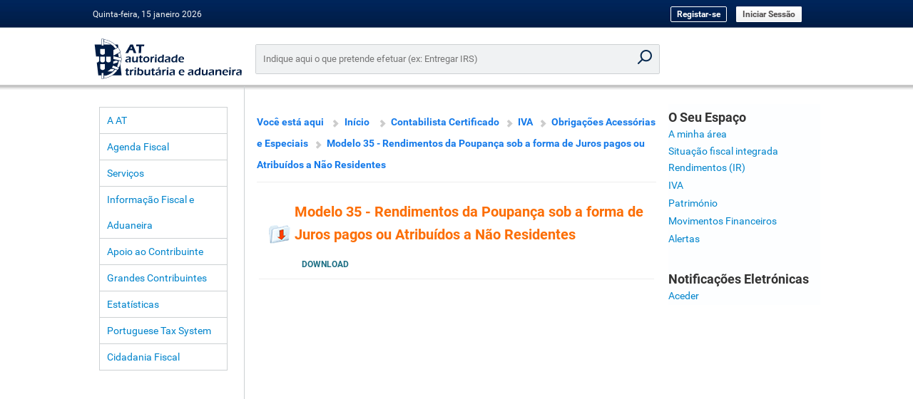

--- FILE ---
content_type: text/javascript
request_url: https://www.portaldasfinancas.gov.pt/pf/js/search-input-validations.js
body_size: 169
content:
function inputEmpty() {
    var input = document.getElementById("query").value;
    if (input != null && input.trim() == "") {
        return false;
    }
};


--- FILE ---
content_type: text/javascript
request_url: https://www.portaldasfinancas.gov.pt/pf/js/validation.js
body_size: 11962
content:
// -----------------------------------------------------------------------------
// Generic Form Validation
//
// Copyright (C) 2000 Jacob Hage - [jacobhage@hotmail.com]
// Distributed under the terms of the GNU Library General Public License
// -----------------------------------------------------------------------------

// -----------------------------------------------------------------------------
// Initializing script  - setting global variables
// -----------------------------------------------------------------------------
var checkObjects		= new Array(); 	// Array containing the objects to validate.
var errors				= ""; 			// Variable holding the error message.
var returnVal			= false; 		// General return value. The validated form will only be submitted if true.


// -----------------------------------------------------------------------------
// define - Call this function in the beginning of the page. I.e. onLoad.
//
// n = name of the input field (Required)
// type= string, num, email (Required)
// min = the value must have at least [min] characters (Optional)
// max = the value must have maximum [max] characters (Optional)
// optional = true|false
// d = (Optional)
// -----------------------------------------------------------------------------
function define(n,type,HTMLname,min,max,optional,d){
	var p;
	var x;
	if(!d) d=document;

	if(!(x=d[n])&&d.all) x=d.all[n];

  	for (var i=0;!x&&i<d.forms.length;i++){
  		x=d.forms[i][n];
  	}
	for(i=0;!x&&d.layers&&i<d.layers.length;i++){
		x=define(n,type,HTMLname,min,max,optional,d.layers[i].document);
		return x;
	}

	// Create Object. The name will be "V_something" where something is the "n" parameter above.
	eval("V_"+n+" = new formResult(x,type,HTMLname,min,max,optional);");
	checkObjects[eval(checkObjects.length)] = eval("V_"+n);
}

// -----------------------------------------------------------------------------
// formResult - Used internally to create the objects
// -----------------------------------------------------------------------------
function formResult(form,type,HTMLname,min,max,optional){
	this.form = form;
	this.type = type;
	this.HTMLname = HTMLname;
	this.min  = min;
	this.max  = max;
	this.optional = optional;
}

// -----------------------------------------------------------------------------
// validate - Call this function onSubmit and return the "returnVal". (onSubmit="validate();return returnVal;")
// -----------------------------------------------------------------------------
function validate(){

    returnVal = true;

	if(checkObjects.length>0){
		errorObject = "";

		for(i=0;i<checkObjects.length;i++){
			validateObject 			= new Object();
			validateObject.form 	= checkObjects[i].form;
			validateObject.HTMLname = checkObjects[i].HTMLname;
			validateObject.val 		= checkObjects[i].form.value;
			validateObject.len 		= checkObjects[i].form.value.length;
			validateObject.min 		= checkObjects[i].min;
			validateObject.max 		= checkObjects[i].max;
			validateObject.type 	= checkObjects[i].type;
			validateObject.optional = checkObjects[i].optional;

			//Debug alert line
			//alert("validateObject: "+validateObject+"\nvalidateObject.val: "+validateObject.val+"\nvalidateObject.len: "+validateObject.len+"\nvalidateObject.min,validateObject.max: "+validateObject.min+","+validateObject.max+"\nvalidateObject.type: "+validateObject.type);

			// Checking input. If "min" and/or "max" is defined the input has to be within the specific range
			if (validateObject.type == "num" ||
                validateObject.type == "string" ||
                validateObject.type == "float") {

                if (validateObject.len <= 0) {
                    if (validateObject.optional) {
                        continue;
                    } else {
                        alert('É necessário preencher ' + validateObject.HTMLname);
                        if (!validateObject.form.disabled && String(validateObject.form.type)!='hidden' && String(validateObject.form.type)!='undefined') {
                            validateObject.form.focus();
                        }
                        returnVal = false;
                        break;
                    }
                }

                if ((validateObject.type == "float" && validateObject.len <= 0) ||
                    (validateObject.type == "float" && !isFloat(validateObject.val))) {
                       alert(validateObject.HTMLname + ' deve ser numérico (eventualmente com parte decimal - ex: 12,34)');
                       if (!validateObject.form.disabled && String(validateObject.form.type)!='hidden' && String(validateObject.form.type)!='undefined') {
                            validateObject.form.focus();
                        }
                       returnVal = false;
                       break;
                }

                if ((validateObject.type == "signedFloat" && validateObject.len <= 0) ||
                    (validateObject.type == "signedFloat" && !isSignedFloat(validateObject.val))) {
                       alert(validateObject.HTMLname + ' deve ser numérico (eventualmente com parte decimal - ex: 12,34)');
                       if (!validateObject.form.disabled && String(validateObject.form.type)!='hidden' && String(validateObject.form.type)!='undefined') {
                            validateObject.form.focus();
                        }
                       returnVal = false;
                       break;
                }


                if ((validateObject.type == "num" && validateObject.len <= 0) ||
                    (validateObject.type == "num" && isNaN(validateObject.val))) {
                       alert(validateObject.HTMLname + ' deve ser numérico');
                       if (!validateObject.form.disabled && String(validateObject.form.type)!='hidden' && String(validateObject.form.type)!='undefined') {
                            validateObject.form.focus();
                        }
                       returnVal = false;
                       break;
                } else if (!validateObject.min &&
                           validateObject.len <= 0) {
                         alert('É necessário preencher ' + validateObject.HTMLname);
                         if (!validateObject.form.disabled && String(validateObject.form.type)!='hidden' && String(validateObject.form.type)!='undefined') {
                            validateObject.form.focus();
                        }
                         returnVal = false;
                         break;
				} else if (validateObject.min &&
                           validateObject.max &&
                           (validateObject.len < validateObject.min ||
                            validateObject.len > validateObject.max)) {
                            if (validateObject.min == validateObject.max) {
                                alert(validateObject.HTMLname + ' deve ter ' + validateObject.min + ' caracteres');
                            } else {
                                alert(validateObject.HTMLname + ' deve ter entre ' + validateObject.min + ' e ' + validateObject.max + ' caracteres');
                            }
                             if (!validateObject.form.disabled && String(validateObject.form.type)!='hidden' && String(validateObject.form.type)!='undefined') {
                               validateObject.form.focus();
                             }
                             returnVal = false;
                             break;
				} else if (validateObject.min &&
                           !validateObject.max &&
                           (validateObject.len < validateObject.min)) {
                         alert(validateObject.HTMLname + ' deve ter pelo menos ' + validateObject.min + ' caracteres');
                         if (!validateObject.form.disabled && String(validateObject.form.type)!='hidden' && String(validateObject.form.type)!='undefined') {
                            validateObject.form.focus();
                        }
                         returnVal = false;
                         break;
				} else if (validateObject.max &&
                          !validateObject.min &&
                          (validateObject.len > validateObject.max)) {
                        alert(validateObject.HTMLname + ' deve ter menos de ' + validateObject.max + ' caracteres');
                        if (!validateObject.form.disabled && String(validateObject.form.type)!='hidden' && String(validateObject.form.type)!='undefined') {
                            validateObject.form.focus();
                        }
                        returnVal = false;
                        break;
				} else if (!validateObject.min &&
                           !validateObject.max &&
                           validateObject.len <= 0) {
                         alert(validateObject.HTMLname + 'é necessário');
                         if (!validateObject.form.disabled && String(validateObject.form.type)!='hidden' && String(validateObject.form.type)!='undefined') {
                            validateObject.form.focus();
                         }
                         returnVal = false;
                         break;
				}
			} else if(validateObject.type == "email"){
				// Checking existense of "@" and ".". The length of the input must be at least 5 characters. The "." must neither be preceding the "@" nor follow it.
				if((validateObject.val.indexOf("@") == -1) ||
                   (validateObject.val.charAt(0) == ".") ||
                   (validateObject.val.charAt(0) == "@") ||
                   (validateObject.len < 6) ||
                   (validateObject.val.indexOf(".") == -1) ||
                   (validateObject.val.charAt(validateObject.val.indexOf("@")+1) == ".") ||
                   (validateObject.val.charAt(validateObject.val.indexOf("@")-1) == ".")) {

                   alert(validateObject.HTMLname + 'deve conter um e-mail válido');
                   if (!validateObject.form.disabled && String(validateObject.form.type)!='hidden' && String(validateObject.form.type)!='undefined') {
                       validateObject.form.focus();
                   }
                   returnVal = false;
                   break;
                }
			}
		}
	}



}

var digits = "0123456789";

var lowercaseLetters = "abcdefghijklmnopqrstuvwxyz"

var uppercaseLetters = "ABCDEFGHIJKLMNOPQRSTUVWXYZ"

// whitespace characters
var whitespace = " \t\n\r";

// decimal point character differs by language and culture
var decimalPointDelimiter = ","

// CONSTANT STRING DECLARATIONS
// (grouped for ease of translation and localization)

var daysInMonth = new Array(12);
daysInMonth[1] = 31;
daysInMonth[2] = 29;   // must programmatically check this
daysInMonth[3] = 31;
daysInMonth[4] = 30;
daysInMonth[5] = 31;
daysInMonth[6] = 30;
daysInMonth[7] = 31;
daysInMonth[8] = 31;
daysInMonth[9] = 30;
daysInMonth[10] = 31;
daysInMonth[11] = 30;
daysInMonth[12] = 31;


// Check whether string s is empty.

function isEmpty(s)
{
	return (s == null || s.length == 0 || trim(s).length == 0)
}

function isRbEmpty(radiobutton) {

    for (var i = 0; i < radiobutton.length; i++) {
        if (radiobutton[i].checked) return false;
    }

    return true;
}


// Returns true if string s is empty or
// whitespace characters only.

function isWhitespace (s)
{

    // Is s empty?
    if (isEmpty(s)) return true;

    // Search through string's characters one by one
    // until we find a non-whitespace character.
    // When we do, return false; if we don't, return true.

    for (var i = 0; i < s.length; i++)
    {
        // Check that current character isn't whitespace.
        var c = s.charAt(i);

        if (whitespace.indexOf(c) == -1) return false;
    }

    // All characters are whitespace.
    return true;
}


// Returns true if character c is an English letter
// (A .. Z, a..z).
//
// NOTE: Need i18n version to support European characters.
// This could be tricky due to different character
// sets and orderings for various languages and platforms.

function isLetter (c)
{   return ( ((c >= "a") && (c <= "z")) || ((c >= "A") && (c <= "Z")) )
}


// Returns true if character c is a digit
// (0 .. 9).

function isDigit (c)
{   return ((c >= "0") && (c <= "9"))
}


// Returns true if character c is a letter or digit.

function isLetterOrDigit (c)
{   return (isLetter(c) || isDigit(c))
}


// isInteger (STRING s)
//
// Returns true if all characters in string s are numbers.
//
// Accepts non-signed integers only. Does not accept floating
// point, exponential notation, etc.

function isInteger (s)
{

    if (isEmpty(s)) return false;

    // Search through string's characters one by one
    // until we find a non-numeric character.
    // When we do, return false; if we don't, return true.

    for (var i = 0; i < s.length; i++)
    {
        // Check that current character is number.
        var c = s.charAt(i);

        if (!isDigit(c)) return false;
    }

    // All characters are numbers.
    return true;
}


// isSignedInteger (STRING s)
//
// Returns true if all characters are numbers;
// first character is allowed to be + or - as well.
//
// Does not accept floating point, exponential notation, etc.

function isSignedInteger (s)
{
    if (isEmpty(s)) return false;

    else {
        var startPos = 0;

        // skip leading + or -
        if ( (s.charAt(0) == "-") || (s.charAt(0) == "+") )
           startPos = 1;
        return (isInteger(s.substring(startPos, s.length)))
    }
}


// isPositiveInteger (STRING s)
//
// Returns true if string s is an integer > 0.

function isPositiveInteger (s)
{
    if (isEmpty(s)) return false;

    return (isSignedInteger(s) && Number (s) > 0);
}


// isNonnegativeInteger (STRING s)
//
// Returns true if string s is an integer >= 0.

function isNonnegativeInteger (s)
{
    if (isEmpty(s)) return false;

    return (isSignedInteger(s) && Number (s)>=0);
}


// isNegativeInteger (STRING s)
//
// Returns true if string s is an integer < 0.

function isNegativeInteger (s)
{
    if (isEmpty(s)) return false;

    return (isSignedInteger(s) && Number(s)<0);
}


// isNonpositiveInteger (STRING s)
//
// Returns true if string s is an integer <= 0.

function isNonpositiveInteger (s)
{
    if (isEmpty(s)) return false;

    return (isSignedInteger(s) && Number(s)<=0);
}


// isFloat (STRING s)
//
// True if string s is an unsigned floating point (real) number.
//
// Also returns true for unsigned integers. If you wish
// to distinguish between integers and floating point numbers,
// first call isInteger, then call isFloat.
//
// Does not accept exponential notation.

function isFloat (s)

{
    var seenDecimalPoint = false;

    if (isEmpty(s)) return false;

    if (s == decimalPointDelimiter) return false;

    // Search through string's characters one by one
    // until we find a non-numeric character.
    // When we do, return false; if we don't, return true.

    for (var i = 0; i < s.length; i++)
    {
        // Check that current character is number.
        var c = s.charAt(i);

        if ((c == decimalPointDelimiter) && !seenDecimalPoint) seenDecimalPoint = true;
        else if (!isDigit(c)) return false;
    }

    // All characters are numbers.
    return true;
}


// isSignedFloat (STRING s)
//
// True if string s is a signed or unsigned floating point
// (real) number. First character is allowed to be + or -.
//
// Also returns true for unsigned integers. If you wish
// to distinguish between integers and floating point numbers,
// first call isSignedInteger, then call isSignedFloat.
//
// Does not accept exponential notation.

function isSignedFloat (s)
{
    if (isEmpty(s)) return false;

    else {
        var startPos = 0;

        // skip leading + or -
        if ( (s.charAt(0) == "-") || (s.charAt(0) == "+") )
           startPos = 1;
        return (isFloat(s.substring(startPos, s.length)))
    }
}


// isAlphabetic (STRING s)
//
// Returns true if string s is English letters
// (A .. Z, a..z) only.

function isAlphabetic (s)
{

    if (isEmpty(s)) return false;

    // Search through string's characters one by one
    // until we find a non-alphabetic character.
    // When we do, return false; if we don't, return true.

    for (var i = 0; i < s.length; i++)
    {
        // Check that current character is letter.
        var c = s.charAt(i);

        if (!isLetter(c))
        return false;
    }

    // All characters are letters.
    return true;
}


// isAlphanumeric (STRING s)
//
// Returns true if string s is English letters
// (A .. Z, a..z) and numbers only.

function isAlphanumeric (s)
{

    if (isEmpty(s)) return false;

    // Search through string's characters one by one
    // until we find a non-alphanumeric character.
    // When we do, return false; if we don't, return true.

    for (var i = 0; i < s.length; i++)
    {
        // Check that current character is number or letter.
        var c = s.charAt(i);

        if (! (isLetter(c) || isDigit(c) ) )
        return false;
    }

    // All characters are numbers or letters.
    return true;
}


// isYear (STRING s)
//
// isYear returns true if string s is a valid
// Year number.  Must be 4 digits only.

function isYear (s)
{
	if (isEmpty(s)) return false;
    if (!isPositiveInteger(s)) return false;
    return (s.length==4);
}


// isIntegerInRange (STRING s, INTEGER a, INTEGER b)
//
// isIntegerInRange returns true if string s is an integer
// within the range of integer arguments a and b, inclusive.

function isIntegerInRange (s, a, b)
{
    if (isEmpty(s)) return false;

    // Catch non-integer strings to avoid creating a NaN below,
    // which isn't available on JavaScript 1.0 for Windows.
    if (!isInteger(s)) return false;

    // Now, explicitly change the type to integer via Number
    // so that the comparison code below will work both on
    // JavaScript 1.2 (which typechecks in equality comparisons)
    // and JavaScript 1.1 and before (which doesn't).
    var num = Number (s);
    return ((num >= a) && (num <= b));
}


// isMonth (STRING s)
//
// isMonth returns true if string s is a valid
// month number between 1 and 12.

function isMonth (s)
{
    if (isEmpty(s)) return false;
    return isIntegerInRange (s, 1, 12);
}


// isDay (STRING s)
//
// isDay returns true if string s is a valid
// day number between 1 and 31.

function isDay (s)
{
    if (isEmpty(s)) return false;
    return isIntegerInRange (Number(s), 1, 31);
}


// daysInFebruary (INTEGER year)
//
// Given integer argument year,
// returns number of days in February of that year.

function daysInFebruary (year)
{   // February has 29 days in any year evenly divisible by four,
    // EXCEPT for centurial years which are not also divisible by 400.
    return (  ((year % 4 == 0) && ( (!(year % 100 == 0)) || (year % 400 == 0) ) ) ? 29 : 28 );
}


// isDate (STRING)
//
// isDate returns true if string argument forms a valid date (yyyy-mm-dd).

function isDate (date)
{
	if (date.length == 0) return true;
	var re = /^\d\d\d\d\-\d\d\-\d\d$/;
	if (!re.test(date)) return false;
	var year = date.substring(0,4);
	var month = date.substring(5,7);
	if (month < 1 || month > 12) return false;
	var day = date.substring(8,10);
	var max = 31;
	if (month == 4 || month == 6 || month == 9 || month == 11) {
		max = 30;
	} else if (month == 2 && !isLeapYear(year)) {
		max = 28;
	} else if (month == 2 && isLeapYear(year)) {
		max = 29;
	}
	if (day < 1 || day > max) return false;
	return true;
}

function isLeapYear (year) {
	return ((year % 400 == 0) || ((year % 4 == 0)&&(year % 100 != 0)));
}


// isHour (STRING s)
//
// isHour returns true if string s is a valid
// hour number between 0 and 23.

function isHour (s) {
    if (isEmpty(s)) return false;
    return isIntegerInRange (s, 0, 23);
}

// isMinuteSecond (STRING s)
//
// isMinuteSecond returns true if string s is a valid
// minute or second number between 0 and 59.

function isMinuteSecond (s) {
    if (isEmpty(s)) return false;
    return isIntegerInRange (s, 0, 59);
}

// isTime (STRING)
//
// isTime returns true if string argument forms a valid time (HH:mm:ss).

function isTime (s)
{
	var time = s.split(':');

	if (time.length != 3)	return false;

	if (! (isHour(time[0]) && isMinuteSecond(time[1]) && isMinuteSecond(time[2]))) return false;

  return true;
}

function parseDate (s)
{
	if (!isDate(s))
		return null;

	var date = s.split('-');
	return new Date(Number(date[0]),Number(date[1])-1,Number(date[2]));
}

function somaAno(data,nAno){
var novaData=  new Date(data);
novaData.setFullYear(novaData.getFullYear()+nAno);
return novaData;
}
function somaMes(data,nMes){
var novaData=  new Date(data);
novaData.setMonth(novaData.getMonth()+nMes);
return novaData;
}
function somaDia(data,nDia){
var novaData=  new Date(data);
novaData.setDate(novaData.getDate()+nDia);
return novaData;
}

function somaAnoMesDia(data,nAno,nMes,nDia){
var novaData= new Date(data);
novaData=somaAno(novaData,nAno);
novaData=somaMes(novaData,nMes);
novaData=somaDia(novaData,nDia);
return novaData;
}
function isEmptyDate (date) {
	if (date == null) return true;
	if (trim(date) == '') return true;
	date = date.substring(0,4) + date.substring(5,7) + date.substring(8,10);
	return trim(date) == '';
}

function isCodigoPostal (codPostal) {
	if (!codPostal.match(/^[0-9]{4,4}-[0-9]{3,3}$/)) return false;
	return true;
}

function isParte (parte) {
	if (!parte.match(/^[0-9]+\/[0-9]+$/)) return false;
	return true;
}

function isPermilagem (permil) {
	return isEuros(permil); // a formata??o da permilagem ? parecida ? do euro
}

// ATEN??O: aceita 2 n?meros depois do T, tal como T00
// retirada a possibilidade de ser p.ex T0+1 a pedido da Eng? Gabriela em 2003-12-09
function isTipologia (tipologia) {
	if (tipologia.match(/^([Tt][0-9]{1,3}|[0-9]{1,4})$/)) return true;
//	if (tipologia.match(/^([Tt][0-9]{1,2}(\+[1-9])?|[1-9][0-9]{0,3})$/)) return true;
	return false;
}

function getRepeatedChar (c, size) {
	var str = "";
	for (var i = 0; i < size; i++) {
		str += c;
	}
	return str;
}

function getZeroString (size) {
	return getRepeatedChar('0', size);
}

function formatCasasDecimais (valor, casasDecimais) {
	valor = trim(valor);
	var valorSize = isEmpty(valor) ? 0 : valor.length;
	var empty = getZeroString(casasDecimais - valorSize);
	return isEmpty(valor) ? empty : valor + empty;
}

// formatDecimal (STRING separator, STRING decimal, INTEGER inteiroSize, INTEGER precisao)
//
// formatDecimal returns decimal formatado

function formatDecimal (separador, valor, casasInteiras, casasDecimais) {
	if (isEmpty(valor)) return valor;
	if (isDecimal(separador, valor, casasInteiras, casasDecimais)) return valor;

	valor = trim(valor);
	var pos = valor.indexOf(separador);
	if (pos == -1) return valor + separador + formatCasasDecimais("", casasDecimais);

	var inteiro = trim(valor.substring(0, pos));
	var centimos = trim(valor.substring(pos+1));
	return inteiro + separador + formatCasasDecimais(centimos, casasDecimais);
}

function isDecimal (separador, valor, casasInteiras, casasDecimais) {
	if (isEmpty(valor)) return false;
	var pattern = "[[0-9]{1,"+casasInteiras+"}"+separador+"[0-9]{"+casasDecimais+"}";

	return valor.match(pattern) == valor;
}

function isFormatableDecimal (separador, valor, casasInteiras, casasDecimais) {
	if (isEmpty(valor)) return false;
	var formated = formatDecimal(separador, valor, casasInteiras, casasDecimais);
	return isDecimal(separador, formated, casasInteiras, casasDecimais);
}


function isEuros (text) {
	if (text.length < 4) return false;
	var sep = text.charAt(text.length-3);
	if (sep != ',' && sep != '.') return false;
	var centims = text.substring(text.length - 2);
	if (!centims.match(/^\d\d$/)) return false;
	var euro = text.substring(0, text.length - 3);
	if (!euro.match(/^[0-9\,\.]+$/)) return false;
	return euro.replace(/\,/g,'.') == formatThousands(euro);
}

function formatEuros (text) {
	if (text.length == 0) return text;
	var pos = Math.max(text.lastIndexOf(','), text.lastIndexOf('.'));
	var centims = pos == -1 || pos == text.length - 1 ? '00' : text.substring(pos+1);
	if (centims.length == 1) centims = centims + '0';
	if (centims.length > 2) centims = String(Math.round(Number(centims.substring(0,2)+'.'+centims.substring(2))));
	var euro = pos == -1 ? text : euro = text.substring(0,pos);
	return formatThousands(euro)+','+centims;
}

function formatThousands (text) {
	text = text.replace(/\D/g,'');
	if (text.length <= 3) return text;
	var mod = (text.length - 1) % 3;
	if (mod == 0) return text.charAt(0) + '.' + formatThousands(text.substring(1));
	return text.charAt(0) + formatThousands(text.substring(1));
}

function getEuroCents (text) {
	if (text.length == 0) return text;
	return Number(text.replace(/\D/g,''));
}

function isSF(s) {
	return (s.length==4 && isPositiveInteger(s));
}

function isNumeroContribuinte(s) {

	if (s.length!=9 || !isPositiveInteger(s)) {
		return false;
	}

	var soma,resto,digi;
    var nif = new Array(9);
  	for (var i=0;i<9;i++) {
    	nif[i] = Number(s.substring(i,i+1));
  	}
  	for (var i=0,soma=0;i<8;i++) {
    	soma += nif[i]*(9-i);
  	}
  	resto = soma%11;
  	digi = 11-resto;
  	if (digi>9) digi=0;
  	return (digi==nif[8]);

}

function isSubUtilizador(s) {

	if (s.length < 11 || s.length > 14) {
		return false;
	}
	
	var nif = s.substring(0,9);
	if (!isNumeroContribuinte(nif)) {
		return false;
	}
	
	var div = s.substring(9,10);
	if (div != "/") {
		return false;
	}
	
	var su = s.substring(10, s.length);
	if (!isPositiveInteger(su)) {
		return false;
	}
	
	return true;

}

/*****
** Validador de NIB
*****/
var check_digit_size = 2;
var tamanhoNIB = 21;
var position = tamanhoNIB - check_digit_size;
var size = check_digit_size;

function calculateWeightNib(str) {
	var sum = 0;
	var weight = [91, 77, 95, 58, 64, 84, 86, 28, 61, 74, 85, 57, 93,
				  19, 31, 71, 75, 56, 25, 51, 73, 17, 89, 38, 62, 45, 53, 15, 50, 5, 49,
				  34, 81, 76, 27, 90, 9, 30, 3];

var initfactor = weight.length - str.length;

for (var i = 0; i < str.length; ++i) {
	var ch = str.charCodeAt(i) - 48;
	sum += ch * weight[i + initfactor];
}

	return (97 - (sum % 97) +1);
}

function getCheckDigitNib(str) {
		return parseInt(str.substring(position,position + size));
}

function getNumberNib(str) {
		return str.substring(0, position) + str.substring(position + size);
	}

function isNib(str){
	if(isEmpty(str))
		return false;
	if(str.length != 21)
		return false;
	if(str.replace('0','')=='')
		return false;

	return getCheckDigitNib(str) == calculateWeightNib(getNumberNib(str));
}


function isNumeroContribuinteColectivo(s) {
	if (!isNumeroContribuinte(s)) return false;
  	if ((s.charAt(0)!='5')&&(s.charAt(0)!='6')&&(s.charAt(0)!='7')&&(s.charAt(0)!='9')) return false;
  	return true;
}

function isNumeroContribuinteSingular(s) {
	if (!isNumeroContribuinte(s)) return false;
  	if ((s.charAt(0)!='1')&&(s.charAt(0)!='2')&&(s.charAt(0)!='3')&&(s.charAt(0)!='4')) return false;
  	return true;
}

function isNumeroContribuinteNaoResidente(s) {
	if (!isNumeroContribuinte(s)) return false;
  	if ((s.charAt(0)!='9')||(s.charAt(1)!='8')) return false;
  	return true;
}

/* FUNCTIONS TO REFORMAT DATA. */

// Strips leading and trailing whitespaces from string

function trim (s) {
	if (s.length == 0) return s;
    return s.replace(/^\s*(.*?)\s*$/,'$1');
}

// Strips leading and trailing whitespaces from field value

function trimField (theField)
{
	theField.value = trim(theField.value);
	return theField.value;
}


/* FUNCTIONS TO NOTIFY USER OF INPUT REQUIREMENTS OR MISTAKES. */


// Notify user that required field theField is empty.
// String s describes expected contents of theField.value.
// Put focus in theField and return false.

function warnEmpty (theField, s)
{
	alert(s);
	if (!theField.disabled && String(theField.type)!='hidden' && String(theField.type)!='undefined') {
		theField.focus();
	}
    return false;
}


// Notify user that contents of field theField are invalid.
// String s describes expected contents of theField.value.
// Put select theField, put focus in it, and return false.

function warnInvalid (theField, s)
{
    alert(s);

	if (!theField.disabled && String(theField.type)!='hidden' && String(theField.type)!='undefined') {
		theField.focus();
		if(String(theField.type)!='select-one')
    		theField.select();
    }
    return false;
}

function warn (warning, formName, formInput) {
	if (warning != '') {
		alert(warning);
	}
	if (formInput != '') {
		var element = eval("document.forms['"+formName+"']."+formInput);
		if (element != null) {
			if (element.tagName != 'SELECT' && element.tagName != 'select')
				element.select();
			if (!element.disabled) element.focus();
		}
	}
}

function asArray(obj) {
    var array = null;
    if (isFormField(obj)) {
        array = new Array(1);
        array[0] = obj;
    } else {
        array = obj;
    }
    return array;
}

function isFormField(obj) {
    return (typeof obj.name != 'undefined');
}

function setSelected (field, value) {
	for (var i = 0; i < field.options.length; i++) {
		var opt = field.options[i];
		if (opt.value == value) {
			opt.selected = true;
			break;
		}
	}
	if (field.options[0].length > 0) field.options[0].selected = true;
}

function isTelefone (value) {
	if (value == '' || trim(value) == '') return false;
	if (value.length != 9) return false;
	if (!isPositiveInteger(value)) return false;
	var ch = value.charAt(0);
	//fixos e telemoveis
	if (ch != '2' && ch != '3' && ch != '9') return false;
	return true;
}

function isSenhaValida (value) {
	if (value == '') return false;
	if (value.length < 8) return false;
	if (value.length > 16) return false;
	return true;
}

function isEmailValido (email) {
	return email != '' &&
			trim(email).indexOf(" ") == -1 &&
			email.length > 5 &&
			email.indexOf("@") != -1 &&
			email.charAt(0) != '@' &&
			email.lastIndexOf('@') == email.indexOf('@') &&
			email.indexOf('.') != -1 &&
			email.charAt(0) != '.' &&
			email.charAt(email.indexOf('@')+1) != '.' &&
			email.charAt(email.indexOf('@')-1) != '.' &&
			email.lastIndexOf('.') > email.indexOf('@') &&
			email.lastIndexOf('.') < email.length - 2 &&
			email.toLowerCase() != 'senhas@dgci.min-financas.pt' &&
			email.toLowerCase() != 'consultas_irs@dgci.min-financas.pt' &&
			email.toLowerCase() != 'consultas_irc@dgci.min-financas.pt' &&
			email.toLowerCase() != 'consultas_iva@dgci.min-financas.pt' &&
			email.toLowerCase() != 'tocs@dgci.min-financas.pt' &&
			email.toLowerCase() != 'de_retirselo@dgci.min-financas.pt' &&
			email.toLowerCase() != 'sugestoes@dgci.min-financas.pt' &&
			email.toLowerCase() != 'info@dgci.min-financas.pt' &&
			email.toLowerCase() != 'senhas@at.gov.pt' &&
			email.toLowerCase() != 'consultas_irs@at.gov.pt' &&
			email.toLowerCase() != 'consultas_irc@at.gov.pt' &&
			email.toLowerCase() != 'consultas_iva@at.gov.pt' &&
			email.toLowerCase() != 'tocs@at.gov.pt' &&
			email.toLowerCase() != 'de_retirselo@at.gov.pt' &&
			email.toLowerCase() != 'sugestoes@at.gov.pt' &&
			email.toLowerCase() != 'info@at.gov.pt';
			//n?o est?o a ser validados os carecteres especiais '?', '?', etc...

}

function validateYear (year) {
	if (isEmpty(year.value)) {
		return warnEmpty(year, "Por favor indique o Ano");
	}
	if (!isYear(year.value)) {
		return warnInvalid(year, "O Ano indicado é inválido");
	}
	return true;
}

function validateContribuinteWithUser (contribuinte) {
	var slashIdx = contribuinte.value.indexOf("/");
	if (slashIdx == -1) {
		return warnInvalid(contribuinte, "Deve introduzir o N. de Contribuinte seguido de '/' e do N. de Utilizador");
	}
	else{
		return validateContribuinte(contribuinte);
	}
}

function validateContribuinte (contribuinte) {
	if (isEmpty(contribuinte.value)) {
		return warnEmpty(contribuinte, "Por favor indique o N. de Contribuinte");
	}

	var nif, userId, slashIdx = contribuinte.value.indexOf("/");
	if (slashIdx == -1) {
	    nif = contribuinte.value;
	    userId = "0";
	} else {
	    nif = contribuinte.value.substring(0, slashIdx);
	    userId = contribuinte.value.substring(slashIdx + 1);
	}

	if (!isNumeroContribuinte(nif)) {
		return warnInvalid(contribuinte, "O N. de Contribuinte indicado ("+ nif +") é inválido");
	}

	if (!isInteger(userId)) {
		return warnInvalid(contribuinte, "O N. de Utilizador indicado ("+ userId +") é inválido");
	}

	return true;
}

function validateSenha (senha, name) {
	if (!name) name = 'Senha';
	if (isEmpty(senha.value)) {
		return warnEmpty(senha, 'Por favor indique a '+name+'.');
	}
	if (!isSenhaValida(senha.value)) {
		return warnInvalid(senha, "A "+name+" indicada não tem o comprimento correcto:\nDeve conter entre 8 e 16 caracteres!");
	}
	return true;
}

function validateNovaSenha (contribuinte, nova, confirm) {
	if (!validateSenha(nova, 'Nova Senha')) return false;
	if (!validateSenha(confirm, 'Confirmação Nova Senha')) return false;
	if (nova.value == contribuinte.value) {
		return warnInvalid(nova, "A Nova Senha indicada não pode ser igual ao N. de Contribuinte");
	}
	if (nova.value != confirm.value) {
		return warnInvalid(confirm, "A Confimação Nova Senha indicada é diferente da Nova Senha");
	}
	return true;
}

function validateEmail (email) {
	if (isEmpty(email.value)) {
		return warnEmpty(email, "Por favor indique o E-mail");
	}
	if (!isEmailValido(email.value)) {
		return warnInvalid(email, "O E-mail indicado é inválido");
	}
	return true;
}

function validateTelefone (telefone) {
	if (isEmpty(telefone.value)) {
		return warnEmpty(telefone, "Por favor indique o Telefone");
	}
	if (!isTelefone(telefone.value)) {
		return warnInvalid(telefone, "O Telefone indicado é inválido");
	}
	return true;
}

function validateMorada (morada) {
	if (isEmpty(morada.value)) {
		return warnEmpty(morada, "Por favor indique a Morada Fiscal");
	}
	return true;
}

function validatePergunta (pergunta) {
	if (isEmpty(pergunta.value)) {
		return warnEmpty(pergunta, "Por favor indique a Pergunta");
	}
	return true;
}

function validateResposta (resposta) {
	if (isEmpty(resposta.value)) {
		return warnEmpty(resposta, "Por favor indique a Resposta");
	}
	return true;
}

function validateRange(ffield, min, max, ferror) {
	if (eval(ffield).value.length > 0 && (eval(ffield).value < min || eval(ffield).value > max)) {
   		alert(ferror);
   		eval(ffield).focus();
   		returnVal = false;
   		return false;
	}
	return true;
}

function validateSMS (smson, telefone) {
	if (smson.value == 'on') {
		if (telefone.value.charAt(0) != '2' &&
			telefone.value.charAt(0) != '3' &&
			telefone.value.charAt(0) != '9') {
			return warnInvalid(telefone, 'Telefone inválido para envio de SMS');
		}
	}
	return true;
}

function autotab(original,destination){
    if (original.getAttribute&&original.value.length==original.getAttribute("maxlength"))
    destination.focus()
}
